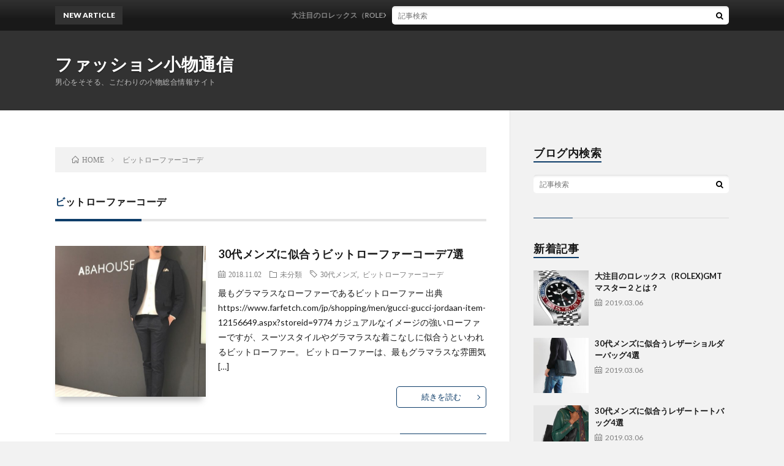

--- FILE ---
content_type: text/html; charset=UTF-8
request_url: https://kutushita.jp/tag/%E3%83%93%E3%83%83%E3%83%88%E3%83%AD%E3%83%BC%E3%83%95%E3%82%A1%E3%83%BC%E3%82%B3%E3%83%BC%E3%83%87/
body_size: 7521
content:
<!DOCTYPE html>
<html lang="ja" prefix="og: http://ogp.me/ns#">
<head prefix="og: http://ogp.me/ns# fb: http://ogp.me/ns/fb# article: http://ogp.me/ns/article#">
<meta charset="UTF-8">
<title>ビットローファーコーデ│ファッション小物通信</title>
<meta name='robots' content='max-image-preview:large' />
<link rel='dns-prefetch' href='//assets.pinterest.com' />
<link rel='dns-prefetch' href='//fonts.googleapis.com' />
<style id='wp-img-auto-sizes-contain-inline-css' type='text/css'>
img:is([sizes=auto i],[sizes^="auto," i]){contain-intrinsic-size:3000px 1500px}
/*# sourceURL=wp-img-auto-sizes-contain-inline-css */
</style>
<style id='wp-block-library-inline-css' type='text/css'>
:root{--wp-block-synced-color:#7a00df;--wp-block-synced-color--rgb:122,0,223;--wp-bound-block-color:var(--wp-block-synced-color);--wp-editor-canvas-background:#ddd;--wp-admin-theme-color:#007cba;--wp-admin-theme-color--rgb:0,124,186;--wp-admin-theme-color-darker-10:#006ba1;--wp-admin-theme-color-darker-10--rgb:0,107,160.5;--wp-admin-theme-color-darker-20:#005a87;--wp-admin-theme-color-darker-20--rgb:0,90,135;--wp-admin-border-width-focus:2px}@media (min-resolution:192dpi){:root{--wp-admin-border-width-focus:1.5px}}.wp-element-button{cursor:pointer}:root .has-very-light-gray-background-color{background-color:#eee}:root .has-very-dark-gray-background-color{background-color:#313131}:root .has-very-light-gray-color{color:#eee}:root .has-very-dark-gray-color{color:#313131}:root .has-vivid-green-cyan-to-vivid-cyan-blue-gradient-background{background:linear-gradient(135deg,#00d084,#0693e3)}:root .has-purple-crush-gradient-background{background:linear-gradient(135deg,#34e2e4,#4721fb 50%,#ab1dfe)}:root .has-hazy-dawn-gradient-background{background:linear-gradient(135deg,#faaca8,#dad0ec)}:root .has-subdued-olive-gradient-background{background:linear-gradient(135deg,#fafae1,#67a671)}:root .has-atomic-cream-gradient-background{background:linear-gradient(135deg,#fdd79a,#004a59)}:root .has-nightshade-gradient-background{background:linear-gradient(135deg,#330968,#31cdcf)}:root .has-midnight-gradient-background{background:linear-gradient(135deg,#020381,#2874fc)}:root{--wp--preset--font-size--normal:16px;--wp--preset--font-size--huge:42px}.has-regular-font-size{font-size:1em}.has-larger-font-size{font-size:2.625em}.has-normal-font-size{font-size:var(--wp--preset--font-size--normal)}.has-huge-font-size{font-size:var(--wp--preset--font-size--huge)}.has-text-align-center{text-align:center}.has-text-align-left{text-align:left}.has-text-align-right{text-align:right}.has-fit-text{white-space:nowrap!important}#end-resizable-editor-section{display:none}.aligncenter{clear:both}.items-justified-left{justify-content:flex-start}.items-justified-center{justify-content:center}.items-justified-right{justify-content:flex-end}.items-justified-space-between{justify-content:space-between}.screen-reader-text{border:0;clip-path:inset(50%);height:1px;margin:-1px;overflow:hidden;padding:0;position:absolute;width:1px;word-wrap:normal!important}.screen-reader-text:focus{background-color:#ddd;clip-path:none;color:#444;display:block;font-size:1em;height:auto;left:5px;line-height:normal;padding:15px 23px 14px;text-decoration:none;top:5px;width:auto;z-index:100000}html :where(.has-border-color){border-style:solid}html :where([style*=border-top-color]){border-top-style:solid}html :where([style*=border-right-color]){border-right-style:solid}html :where([style*=border-bottom-color]){border-bottom-style:solid}html :where([style*=border-left-color]){border-left-style:solid}html :where([style*=border-width]){border-style:solid}html :where([style*=border-top-width]){border-top-style:solid}html :where([style*=border-right-width]){border-right-style:solid}html :where([style*=border-bottom-width]){border-bottom-style:solid}html :where([style*=border-left-width]){border-left-style:solid}html :where(img[class*=wp-image-]){height:auto;max-width:100%}:where(figure){margin:0 0 1em}html :where(.is-position-sticky){--wp-admin--admin-bar--position-offset:var(--wp-admin--admin-bar--height,0px)}@media screen and (max-width:600px){html :where(.is-position-sticky){--wp-admin--admin-bar--position-offset:0px}}

/*# sourceURL=wp-block-library-inline-css */
</style><style id='global-styles-inline-css' type='text/css'>
:root{--wp--preset--aspect-ratio--square: 1;--wp--preset--aspect-ratio--4-3: 4/3;--wp--preset--aspect-ratio--3-4: 3/4;--wp--preset--aspect-ratio--3-2: 3/2;--wp--preset--aspect-ratio--2-3: 2/3;--wp--preset--aspect-ratio--16-9: 16/9;--wp--preset--aspect-ratio--9-16: 9/16;--wp--preset--color--black: #000000;--wp--preset--color--cyan-bluish-gray: #abb8c3;--wp--preset--color--white: #ffffff;--wp--preset--color--pale-pink: #f78da7;--wp--preset--color--vivid-red: #cf2e2e;--wp--preset--color--luminous-vivid-orange: #ff6900;--wp--preset--color--luminous-vivid-amber: #fcb900;--wp--preset--color--light-green-cyan: #7bdcb5;--wp--preset--color--vivid-green-cyan: #00d084;--wp--preset--color--pale-cyan-blue: #8ed1fc;--wp--preset--color--vivid-cyan-blue: #0693e3;--wp--preset--color--vivid-purple: #9b51e0;--wp--preset--gradient--vivid-cyan-blue-to-vivid-purple: linear-gradient(135deg,rgb(6,147,227) 0%,rgb(155,81,224) 100%);--wp--preset--gradient--light-green-cyan-to-vivid-green-cyan: linear-gradient(135deg,rgb(122,220,180) 0%,rgb(0,208,130) 100%);--wp--preset--gradient--luminous-vivid-amber-to-luminous-vivid-orange: linear-gradient(135deg,rgb(252,185,0) 0%,rgb(255,105,0) 100%);--wp--preset--gradient--luminous-vivid-orange-to-vivid-red: linear-gradient(135deg,rgb(255,105,0) 0%,rgb(207,46,46) 100%);--wp--preset--gradient--very-light-gray-to-cyan-bluish-gray: linear-gradient(135deg,rgb(238,238,238) 0%,rgb(169,184,195) 100%);--wp--preset--gradient--cool-to-warm-spectrum: linear-gradient(135deg,rgb(74,234,220) 0%,rgb(151,120,209) 20%,rgb(207,42,186) 40%,rgb(238,44,130) 60%,rgb(251,105,98) 80%,rgb(254,248,76) 100%);--wp--preset--gradient--blush-light-purple: linear-gradient(135deg,rgb(255,206,236) 0%,rgb(152,150,240) 100%);--wp--preset--gradient--blush-bordeaux: linear-gradient(135deg,rgb(254,205,165) 0%,rgb(254,45,45) 50%,rgb(107,0,62) 100%);--wp--preset--gradient--luminous-dusk: linear-gradient(135deg,rgb(255,203,112) 0%,rgb(199,81,192) 50%,rgb(65,88,208) 100%);--wp--preset--gradient--pale-ocean: linear-gradient(135deg,rgb(255,245,203) 0%,rgb(182,227,212) 50%,rgb(51,167,181) 100%);--wp--preset--gradient--electric-grass: linear-gradient(135deg,rgb(202,248,128) 0%,rgb(113,206,126) 100%);--wp--preset--gradient--midnight: linear-gradient(135deg,rgb(2,3,129) 0%,rgb(40,116,252) 100%);--wp--preset--font-size--small: 13px;--wp--preset--font-size--medium: 20px;--wp--preset--font-size--large: 36px;--wp--preset--font-size--x-large: 42px;--wp--preset--spacing--20: 0.44rem;--wp--preset--spacing--30: 0.67rem;--wp--preset--spacing--40: 1rem;--wp--preset--spacing--50: 1.5rem;--wp--preset--spacing--60: 2.25rem;--wp--preset--spacing--70: 3.38rem;--wp--preset--spacing--80: 5.06rem;--wp--preset--shadow--natural: 6px 6px 9px rgba(0, 0, 0, 0.2);--wp--preset--shadow--deep: 12px 12px 50px rgba(0, 0, 0, 0.4);--wp--preset--shadow--sharp: 6px 6px 0px rgba(0, 0, 0, 0.2);--wp--preset--shadow--outlined: 6px 6px 0px -3px rgb(255, 255, 255), 6px 6px rgb(0, 0, 0);--wp--preset--shadow--crisp: 6px 6px 0px rgb(0, 0, 0);}:where(.is-layout-flex){gap: 0.5em;}:where(.is-layout-grid){gap: 0.5em;}body .is-layout-flex{display: flex;}.is-layout-flex{flex-wrap: wrap;align-items: center;}.is-layout-flex > :is(*, div){margin: 0;}body .is-layout-grid{display: grid;}.is-layout-grid > :is(*, div){margin: 0;}:where(.wp-block-columns.is-layout-flex){gap: 2em;}:where(.wp-block-columns.is-layout-grid){gap: 2em;}:where(.wp-block-post-template.is-layout-flex){gap: 1.25em;}:where(.wp-block-post-template.is-layout-grid){gap: 1.25em;}.has-black-color{color: var(--wp--preset--color--black) !important;}.has-cyan-bluish-gray-color{color: var(--wp--preset--color--cyan-bluish-gray) !important;}.has-white-color{color: var(--wp--preset--color--white) !important;}.has-pale-pink-color{color: var(--wp--preset--color--pale-pink) !important;}.has-vivid-red-color{color: var(--wp--preset--color--vivid-red) !important;}.has-luminous-vivid-orange-color{color: var(--wp--preset--color--luminous-vivid-orange) !important;}.has-luminous-vivid-amber-color{color: var(--wp--preset--color--luminous-vivid-amber) !important;}.has-light-green-cyan-color{color: var(--wp--preset--color--light-green-cyan) !important;}.has-vivid-green-cyan-color{color: var(--wp--preset--color--vivid-green-cyan) !important;}.has-pale-cyan-blue-color{color: var(--wp--preset--color--pale-cyan-blue) !important;}.has-vivid-cyan-blue-color{color: var(--wp--preset--color--vivid-cyan-blue) !important;}.has-vivid-purple-color{color: var(--wp--preset--color--vivid-purple) !important;}.has-black-background-color{background-color: var(--wp--preset--color--black) !important;}.has-cyan-bluish-gray-background-color{background-color: var(--wp--preset--color--cyan-bluish-gray) !important;}.has-white-background-color{background-color: var(--wp--preset--color--white) !important;}.has-pale-pink-background-color{background-color: var(--wp--preset--color--pale-pink) !important;}.has-vivid-red-background-color{background-color: var(--wp--preset--color--vivid-red) !important;}.has-luminous-vivid-orange-background-color{background-color: var(--wp--preset--color--luminous-vivid-orange) !important;}.has-luminous-vivid-amber-background-color{background-color: var(--wp--preset--color--luminous-vivid-amber) !important;}.has-light-green-cyan-background-color{background-color: var(--wp--preset--color--light-green-cyan) !important;}.has-vivid-green-cyan-background-color{background-color: var(--wp--preset--color--vivid-green-cyan) !important;}.has-pale-cyan-blue-background-color{background-color: var(--wp--preset--color--pale-cyan-blue) !important;}.has-vivid-cyan-blue-background-color{background-color: var(--wp--preset--color--vivid-cyan-blue) !important;}.has-vivid-purple-background-color{background-color: var(--wp--preset--color--vivid-purple) !important;}.has-black-border-color{border-color: var(--wp--preset--color--black) !important;}.has-cyan-bluish-gray-border-color{border-color: var(--wp--preset--color--cyan-bluish-gray) !important;}.has-white-border-color{border-color: var(--wp--preset--color--white) !important;}.has-pale-pink-border-color{border-color: var(--wp--preset--color--pale-pink) !important;}.has-vivid-red-border-color{border-color: var(--wp--preset--color--vivid-red) !important;}.has-luminous-vivid-orange-border-color{border-color: var(--wp--preset--color--luminous-vivid-orange) !important;}.has-luminous-vivid-amber-border-color{border-color: var(--wp--preset--color--luminous-vivid-amber) !important;}.has-light-green-cyan-border-color{border-color: var(--wp--preset--color--light-green-cyan) !important;}.has-vivid-green-cyan-border-color{border-color: var(--wp--preset--color--vivid-green-cyan) !important;}.has-pale-cyan-blue-border-color{border-color: var(--wp--preset--color--pale-cyan-blue) !important;}.has-vivid-cyan-blue-border-color{border-color: var(--wp--preset--color--vivid-cyan-blue) !important;}.has-vivid-purple-border-color{border-color: var(--wp--preset--color--vivid-purple) !important;}.has-vivid-cyan-blue-to-vivid-purple-gradient-background{background: var(--wp--preset--gradient--vivid-cyan-blue-to-vivid-purple) !important;}.has-light-green-cyan-to-vivid-green-cyan-gradient-background{background: var(--wp--preset--gradient--light-green-cyan-to-vivid-green-cyan) !important;}.has-luminous-vivid-amber-to-luminous-vivid-orange-gradient-background{background: var(--wp--preset--gradient--luminous-vivid-amber-to-luminous-vivid-orange) !important;}.has-luminous-vivid-orange-to-vivid-red-gradient-background{background: var(--wp--preset--gradient--luminous-vivid-orange-to-vivid-red) !important;}.has-very-light-gray-to-cyan-bluish-gray-gradient-background{background: var(--wp--preset--gradient--very-light-gray-to-cyan-bluish-gray) !important;}.has-cool-to-warm-spectrum-gradient-background{background: var(--wp--preset--gradient--cool-to-warm-spectrum) !important;}.has-blush-light-purple-gradient-background{background: var(--wp--preset--gradient--blush-light-purple) !important;}.has-blush-bordeaux-gradient-background{background: var(--wp--preset--gradient--blush-bordeaux) !important;}.has-luminous-dusk-gradient-background{background: var(--wp--preset--gradient--luminous-dusk) !important;}.has-pale-ocean-gradient-background{background: var(--wp--preset--gradient--pale-ocean) !important;}.has-electric-grass-gradient-background{background: var(--wp--preset--gradient--electric-grass) !important;}.has-midnight-gradient-background{background: var(--wp--preset--gradient--midnight) !important;}.has-small-font-size{font-size: var(--wp--preset--font-size--small) !important;}.has-medium-font-size{font-size: var(--wp--preset--font-size--medium) !important;}.has-large-font-size{font-size: var(--wp--preset--font-size--large) !important;}.has-x-large-font-size{font-size: var(--wp--preset--font-size--x-large) !important;}
/*# sourceURL=global-styles-inline-css */
</style>

<style id='classic-theme-styles-inline-css' type='text/css'>
/*! This file is auto-generated */
.wp-block-button__link{color:#fff;background-color:#32373c;border-radius:9999px;box-shadow:none;text-decoration:none;padding:calc(.667em + 2px) calc(1.333em + 2px);font-size:1.125em}.wp-block-file__button{background:#32373c;color:#fff;text-decoration:none}
/*# sourceURL=/wp-includes/css/classic-themes.min.css */
</style>
<link rel='stylesheet' id='apsp-font-opensans-css' href='//fonts.googleapis.com/css?family=Open+Sans&#038;ver=6.9' type='text/css' media='all' />
<link rel='stylesheet' id='apsp-frontend-css-css' href='https://kutushita.jp/wp-content/plugins/accesspress-pinterest/css/frontend.css?ver=3.3.5' type='text/css' media='all' />
<script type="text/javascript" src="https://kutushita.jp/wp-includes/js/jquery/jquery.min.js?ver=3.7.1" id="jquery-core-js"></script>
<script type="text/javascript" src="https://kutushita.jp/wp-includes/js/jquery/jquery-migrate.min.js?ver=3.4.1" id="jquery-migrate-js"></script>
<link rel="https://api.w.org/" href="https://kutushita.jp/wp-json/" /><link rel="alternate" title="JSON" type="application/json" href="https://kutushita.jp/wp-json/wp/v2/tags/71" /><link rel="stylesheet" href="https://kutushita.jp/wp-content/themes/lionblog/style.css">
<link rel="stylesheet" href="https://kutushita.jp/wp-content/themes/lionblog/css/icon.css">
<link class="css-async" rel href="https://fonts.googleapis.com/css?family=Lato:400,700,900">
<meta http-equiv="X-UA-Compatible" content="IE=edge">
<meta name="viewport" content="width=device-width, initial-scale=1, shrink-to-fit=no">
<link rel="dns-prefetch" href="//www.google.com">
<link rel="dns-prefetch" href="//www.google-analytics.com">
<link rel="dns-prefetch" href="//fonts.googleapis.com">
<link rel="dns-prefetch" href="//fonts.gstatic.com">
<link rel="dns-prefetch" href="//pagead2.googlesyndication.com">
<link rel="dns-prefetch" href="//googleads.g.doubleclick.net">
<link rel="dns-prefetch" href="//www.gstatic.com">
<style>
</style>
<meta property="og:site_name" content="ファッション小物通信" />
<meta property="og:type" content="article" />
<meta property="og:title" content="ビットローファーコーデ│ファッション小物通信" />
<meta property="og:description" content="男心をそそる、こだわりの小物総合情報サイト" />
<meta property="og:url" content="https://kutushita.jp/tag/30%e4%bb%a3%e3%83%a1%e3%83%b3%e3%82%ba/" />
<meta property="og:image" content="https://kutushita.jp/wp-content/themes/lionblog/img/img_no.gif" />
<meta name="twitter:card" content="summary" />



</head>
<body class="t-dark t-navy t-rich">

    
  <!--l-header-->
  <header class="l-header">
    
    <!--l-hMain-->
    <div class="l-hMain">
      <div class="container">
      
        <div class="siteTitle siteTitle-noneAd">
	              <p class="siteTitle__big u-txtShdw"><a class="siteTitle__link" href="https://kutushita.jp">ファッション小物通信</a></p>          <p class="siteTitle__small">男心をそそる、こだわりの小物総合情報サイト</p>	            </div>
      

	          
      
        <nav class="globalNavi">
        <input class="globalNavi__toggle" id="globalNavi__toggle" type="checkbox" value="none">
        <label class="globalNavi__switch" for="globalNavi__toggle"></label>
	    	      <ul class="globalNavi__list u-txtShdw">
		    
          </ul>
	            </nav>
       
      </div>
    </div>
    <!-- /l-hMain -->
    
    
    <!-- l-hExtra -->
		    <div class="l-hExtra">
      <div class="container">
        
        <div class="marquee">
          <div class="marquee__title">NEW ARTICLE</div>
          <div class="marquee__item">
		  		              <a class="marquee__link" href="https://kutushita.jp/2019/03/06/post-674/">大注目のロレックス（ROLEX)GMTマスター２とは？</a>
		  		            </div>
        </div>

        <div class="socialSearch">
                        <div class="searchBox">
        <form class="searchBox__form" method="get" target="_top" action="https://kutushita.jp/" >
          <input class="searchBox__input" type="text" maxlength="50" name="s" placeholder="記事検索"><button class="searchBox__submit icon-search" type="submit" value="search"> </button>
        </form>
      </div>                
	                    </div>
     
      </div>
    </div>
        <!-- /l-hExtra -->
    
  </header>
  <!--/l-header-->
  
    
  <!-- l-wrapper -->
  <div class="l-wrapper ">
	
    <!-- l-main -->
    <main class="l-main">
	
	  <div class="breadcrumb" ><div class="container" ><ul class="breadcrumb__list"><li class="breadcrumb__item" itemscope itemtype="http://data-vocabulary.org/Breadcrumb"><a href="https://kutushita.jp/" itemprop="url"><span class="icon-home" itemprop="title">HOME</span></a></li><li class="breadcrumb__item">ビットローファーコーデ</li></ul></div></div> 
      <header class="archiveTitle">
        <h1 class="heading heading-first">ビットローファーコーデ</h1>
		      </header>
      
      
	          <div class="archive">
	    	                  <article class="archiveList archiveList-leftImg">
      
        <h2 class="heading heading-archive heading-leftImg">
          <a href="https://kutushita.jp/2018/11/02/post-351/">30代メンズに似合うビットローファーコーデ7選</a>
        </h2>
        
		          <div class="eyecatch eyecatch-leftImg">
                                    <a href="https://kutushita.jp/2018/11/02/post-351/"><img width="500" height="500" src="https://kutushita.jp/wp-content/uploads/2018/10/20170805214345700_500-500x500.jpg" class="attachment-icatch size-icatch wp-post-image" alt="" decoding="async" fetchpriority="high" /></a>
          </div>
                
                <ul class="dateList dateList-leftImg">
                      <li class="dateList__item icon-calendar">2018.11.02</li>
                                <li class="dateList__item icon-folder"><a href="https://kutushita.jp/category/%e6%9c%aa%e5%88%86%e9%a1%9e/" rel="category tag">未分類</a></li>
                                <li class="dateList__item icon-tag"><a href="https://kutushita.jp/tag/30%e4%bb%a3%e3%83%a1%e3%83%b3%e3%82%ba/" rel="tag">30代メンズ</a>, <a href="https://kutushita.jp/tag/%e3%83%93%e3%83%83%e3%83%88%e3%83%ad%e3%83%bc%e3%83%95%e3%82%a1%e3%83%bc%e3%82%b3%e3%83%bc%e3%83%87/" rel="tag">ビットローファーコーデ</a></li>
                  </ul>
                
        <p class="archiveList__text archiveList__text-leftImg">
		  最もグラマラスなローファーであるビットローファー 出典https://www.farfetch.com/jp/shopping/men/gucci-gucci-jordaan-item-12156649.aspx?storeid=9774 カジュアルなイメージの強いローファーですが、スーツスタイルやグラマラスな着こなしに似合うといわれるビットローファー。 ビットローファーは、最もグラマラスな雰囲気 [&hellip;]        </p>
        
        <div class="btn btn-right btn-leftImg">
          <a class="btn__link" href="https://kutushita.jp/2018/11/02/post-351/">続きを読む</a>
        </div>
      
      </article>
      
      
       
		  		  		        </div>
	  	  
	        
    </main>
    <!-- /l-main -->
    
	    <!-- l-sidebar -->
          <div class="l-sidebar">
	  
	          <aside class="widget"><h2 class="heading heading-widget">ブログ内検索</h2>      <div class="searchBox">
        <form class="searchBox__form" method="get" target="_top" action="https://kutushita.jp/" >
          <input class="searchBox__input" type="text" maxlength="50" name="s" placeholder="記事検索"><button class="searchBox__submit icon-search" type="submit" value="search"> </button>
        </form>
      </div></aside><aside class="widget"><h2 class="heading heading-widget">新着記事</h2>            <ol class="imgListWidget">
                              
              <li class="imgListWidget__item">
                                  <a class="imgListWidget__borderBox" href="https://kutushita.jp/2019/03/06/post-674/" title="大注目のロレックス（ROLEX)GMTマスター２とは？"><span>
                                      <img width="150" height="150" src="https://kutushita.jp/wp-content/uploads/2019/03/29093580_993302157495814_5947358793795895296_n-150x150.jpg" class="attachment-thumbnail size-thumbnail wp-post-image" alt="" decoding="async" loading="lazy" />                                    </span></a>
                                <h3 class="imgListWidget__title">
                  <a href="https://kutushita.jp/2019/03/06/post-674/">大注目のロレックス（ROLEX)GMTマスター２とは？</a>
                  <span class="post-date">2019.03.06</span>                </h3>
              </li>
                              
              <li class="imgListWidget__item">
                                  <a class="imgListWidget__borderBox" href="https://kutushita.jp/2019/03/06/post-667/" title="30代メンズに似合うレザーショルダーバッグ4選"><span>
                                      <img width="150" height="150" src="https://kutushita.jp/wp-content/uploads/2019/03/22146610B_16_D_500-150x150.jpg" class="attachment-thumbnail size-thumbnail wp-post-image" alt="" decoding="async" loading="lazy" />                                    </span></a>
                                <h3 class="imgListWidget__title">
                  <a href="https://kutushita.jp/2019/03/06/post-667/">30代メンズに似合うレザーショルダーバッグ4選</a>
                  <span class="post-date">2019.03.06</span>                </h3>
              </li>
                              
              <li class="imgListWidget__item">
                                  <a class="imgListWidget__borderBox" href="https://kutushita.jp/2019/03/06/post-664/" title="30代メンズに似合うレザートートバッグ4選"><span>
                                      <img width="150" height="150" src="https://kutushita.jp/wp-content/uploads/2019/03/33686680B_152_D_500-150x150.jpg" class="attachment-thumbnail size-thumbnail wp-post-image" alt="" decoding="async" loading="lazy" />                                    </span></a>
                                <h3 class="imgListWidget__title">
                  <a href="https://kutushita.jp/2019/03/06/post-664/">30代メンズに似合うレザートートバッグ4選</a>
                  <span class="post-date">2019.03.06</span>                </h3>
              </li>
                              
              <li class="imgListWidget__item">
                                  <a class="imgListWidget__borderBox" href="https://kutushita.jp/2019/03/06/post-658/" title="この春欲しい！ハイブランドの名刺入れおすす5選"><span>
                                      <img width="150" height="150" src="https://kutushita.jp/wp-content/uploads/2019/03/13056111_13933253_1000-150x150.jpg" class="attachment-thumbnail size-thumbnail wp-post-image" alt="" decoding="async" loading="lazy" />                                    </span></a>
                                <h3 class="imgListWidget__title">
                  <a href="https://kutushita.jp/2019/03/06/post-658/">この春欲しい！ハイブランドの名刺入れおすす5選</a>
                  <span class="post-date">2019.03.06</span>                </h3>
              </li>
                              
              <li class="imgListWidget__item">
                                  <a class="imgListWidget__borderBox" href="https://kutushita.jp/2019/03/06/post-654/" title="トレンドのグリーンスニーカーを使ったメンズコーデ6選"><span>
                                      <img width="150" height="150" src="https://kutushita.jp/wp-content/uploads/2019/02/22890853B_35_D_500-150x150.jpg" class="attachment-thumbnail size-thumbnail wp-post-image" alt="" decoding="async" loading="lazy" />                                    </span></a>
                                <h3 class="imgListWidget__title">
                  <a href="https://kutushita.jp/2019/03/06/post-654/">トレンドのグリーンスニーカーを使ったメンズコーデ6選</a>
                  <span class="post-date">2019.03.06</span>                </h3>
              </li>
                          </ol>
            </aside><aside class="widget"><h2 class="heading heading-widget">アーカイブ</h2>
			<ul>
					<li><a href='https://kutushita.jp/2019/03/'>2019年3月</a>&nbsp;(5)</li>
	<li><a href='https://kutushita.jp/2019/02/'>2019年2月</a>&nbsp;(15)</li>
	<li><a href='https://kutushita.jp/2018/12/'>2018年12月</a>&nbsp;(7)</li>
	<li><a href='https://kutushita.jp/2018/11/'>2018年11月</a>&nbsp;(17)</li>
	<li><a href='https://kutushita.jp/2018/10/'>2018年10月</a>&nbsp;(10)</li>
	<li><a href='https://kutushita.jp/2018/09/'>2018年9月</a>&nbsp;(5)</li>
	<li><a href='https://kutushita.jp/2018/08/'>2018年8月</a>&nbsp;(20)</li>
	<li><a href='https://kutushita.jp/2018/07/'>2018年7月</a>&nbsp;(6)</li>
			</ul>

			</aside><aside class="widget"><h2 class="heading heading-widget">カテゴリー</h2>
			<ul>
					<li class="cat-item cat-item-1"><a href="https://kutushita.jp/category/%e6%9c%aa%e5%88%86%e9%a1%9e/">未分類</a>
</li>
			</ul>

			</aside><aside class="widget_text widget"><h2 class="heading heading-widget">サイトリンク</h2><div class="textwidget custom-html-widget"><li><a href='https://www.tokiyado.com/'>帽子通販</a></li></div></aside><aside class="widget"><h2 class="heading heading-widget">メタ情報</h2>
		<ul>
						<li><a href="https://kutushita.jp/wp-login.php">ログイン</a></li>
			<li><a href="https://kutushita.jp/feed/">投稿フィード</a></li>
			<li><a href="https://kutushita.jp/comments/feed/">コメントフィード</a></li>

			<li><a href="https://ja.wordpress.org/">WordPress.org</a></li>
		</ul>

		</aside>	  	  
	        <div class="widgetSticky">
        <aside class="widget"><h2 class="heading heading-widget">RANKING</h2>        <ol class="rankListWidget">
          <li class="rankListWidget__item">
                        <div class="eyecatch eyecatch-widget u-txtShdw">
              <a href="https://kutushita.jp/2018/08/09/post-135/">
			    <img width="500" height="500" src="https://kutushita.jp/wp-content/uploads/2018/08/16064449B_52_D_500-500x500.jpg" class="attachment-icatch size-icatch wp-post-image" alt="" decoding="async" loading="lazy" />              </a>
            </div>
                        <h3 class="rankListWidget__title"><a href="https://kutushita.jp/2018/08/09/post-135/">絶対クールな大人のこだわりの白スニーカーコーデ6選</a></h3>
            <div class="dateList dateList-widget">
                            <span class="dateList__item icon-folder"><a href="https://kutushita.jp/category/%e6%9c%aa%e5%88%86%e9%a1%9e/" rel="category tag">未分類</a></span>
            </div>
          </li>
          <li class="rankListWidget__item">
                        <div class="eyecatch eyecatch-widget u-txtShdw">
              <a href="https://kutushita.jp/2019/03/06/post-654/">
			    <img width="500" height="500" src="https://kutushita.jp/wp-content/uploads/2019/02/22890853B_35_D_500-500x500.jpg" class="attachment-icatch size-icatch wp-post-image" alt="" decoding="async" loading="lazy" />              </a>
            </div>
                        <h3 class="rankListWidget__title"><a href="https://kutushita.jp/2019/03/06/post-654/">トレンドのグリーンスニーカーを使ったメンズコーデ6選</a></h3>
            <div class="dateList dateList-widget">
                            <span class="dateList__item icon-folder"><a href="https://kutushita.jp/category/%e6%9c%aa%e5%88%86%e9%a1%9e/" rel="category tag">未分類</a></span>
            </div>
          </li>
          <li class="rankListWidget__item">
                        <div class="eyecatch eyecatch-widget u-txtShdw">
              <a href="https://kutushita.jp/2018/09/25/post-260/">
			    <img width="500" height="500" src="https://kutushita.jp/wp-content/uploads/2018/09/6679588_B_01_500-500x500.jpg" class="attachment-icatch size-icatch wp-post-image" alt="" decoding="async" loading="lazy" />              </a>
            </div>
                        <h3 class="rankListWidget__title"><a href="https://kutushita.jp/2018/09/25/post-260/">オシャレメンズが大注目のヒールブーツコーデ8選</a></h3>
            <div class="dateList dateList-widget">
                            <span class="dateList__item icon-folder"><a href="https://kutushita.jp/category/%e6%9c%aa%e5%88%86%e9%a1%9e/" rel="category tag">未分類</a></span>
            </div>
          </li>
        </ol>
		</aside>      </div>
	      
    </div>

    <!-- /l-sidebar -->
	    
  </div>
  <!-- /l-wrapper -->


  <!--l-footer-->
  <footer class="l-footer">
    <div class="container">
      <div class="pagetop u-txtShdw"><a class="pagetop__link" href="#top">Back to Top</a></div>

              
         
      <nav class="footerNavi">
	  	    <ul class="footerNavi__list u-txtShdw"></ul>
            </nav>

      <div class="copyright">
              © Copyright 2026 <a class="copyright__link" href="https://kutushita.jp">ファッション小物通信</a>.
            
	    <span class="copyright__info">
		  ファッション小物通信 by <a class="copyright__link" href="http://fit-jp.com/" target="_blank">FIT-Web Create</a>. Powered by <a class="copyright__link" href="https://wordpress.org/" target="_blank">WordPress</a>.
        </span>
      
      </div>
      

    </div>     
  </footer>
  <!-- /l-footer -->

      <script type="speculationrules">
{"prefetch":[{"source":"document","where":{"and":[{"href_matches":"/*"},{"not":{"href_matches":["/wp-*.php","/wp-admin/*","/wp-content/uploads/*","/wp-content/*","/wp-content/plugins/*","/wp-content/themes/lionblog/*","/*\\?(.+)"]}},{"not":{"selector_matches":"a[rel~=\"nofollow\"]"}},{"not":{"selector_matches":".no-prefetch, .no-prefetch a"}}]},"eagerness":"conservative"}]}
</script>
<script type="text/javascript" src="https://kutushita.jp/wp-content/plugins/instashow-lite/assets/instashow-lite/dist/jquery.instashow-lite.packaged.js?ver=1.4.2" id="instashow-lite-js"></script>
<script type="text/javascript" src="https://kutushita.jp/wp-content/plugins/accesspress-pinterest/js/jquery-masionary.js?ver=3.3.5&#039; async=&#039;async" id="masionary-js-js"></script>
<script type="text/javascript" src="https://kutushita.jp/wp-content/plugins/accesspress-pinterest/js/frontend.js?ver=3.3.5&#039; async=&#039;async" id="frontend-js-js"></script>
<script type="text/javascript" src="https://kutushita.jp/wp-includes/js/imagesloaded.min.js?ver=5.0.0" id="imagesloaded-js"></script>
<script type="text/javascript" src="https://kutushita.jp/wp-includes/js/masonry.min.js?ver=4.2.2" id="masonry-js"></script>
<script type="text/javascript" src="https://kutushita.jp/wp-includes/js/jquery/jquery.masonry.min.js?ver=3.1.2b" id="jquery-masonry-js"></script>
<script type="text/javascript" src="//assets.pinterest.com/js/pinit.js" id="pinit-js-js"></script>
<script>Array.prototype.forEach.call(document.getElementsByClassName("css-async"), function(e){e.rel = "stylesheet"});</script>
  

</body>
</html>